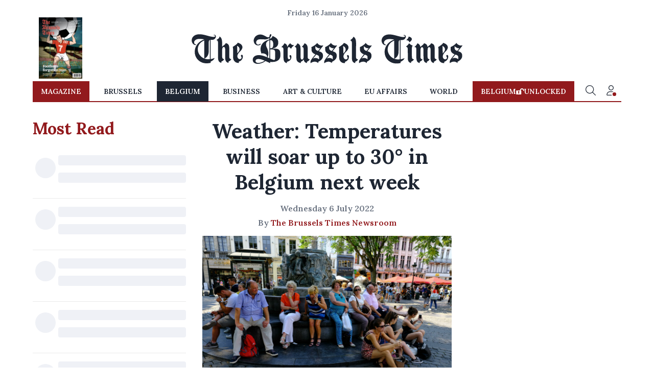

--- FILE ---
content_type: application/javascript; charset=utf-8
request_url: https://fundingchoicesmessages.google.com/f/AGSKWxUlMpWNptxxEiVWTMBNPTMuNMVLkO0uGN6ACb6sMd87gpqfWPxjcpYqYQDWGMrvKp-DVCJ_R9XBQJPU-sJsp7HbPFZ0YUmkjC0KoYB20HvkC9tGuuPnaXEz8ipWte04HchwHNovYBLuBOca4T9C1vBBzWOvJ_ujz_DdQPhWVd3VZj70KatbMzaryN7D/_/adengage..es/ads//adsensegb./ad125./companion_ad.
body_size: -1291
content:
window['da4cc16a-99b0-4ef9-a19f-aea47b5e67d1'] = true;